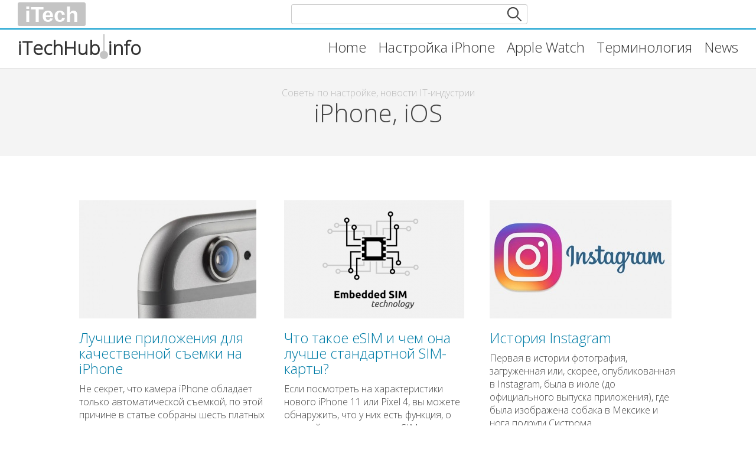

--- FILE ---
content_type: text/html; charset=UTF-8
request_url: http://itechhub.info/site/index?page=10
body_size: 6102
content:
<!DOCTYPE html>
<html lang="en-US">
<head>
<!-- Global site tag (gtag.js) - Google Analytics -->
<script async src="https://www.googletagmanager.com/gtag/js?id=UA-20779895-10"></script>
<script>
  window.dataLayer = window.dataLayer || [];
  function gtag(){dataLayer.push(arguments);}
  gtag('js', new Date());

  gtag('config', 'UA-20779895-10');
</script>
<script data-ad-client="ca-pub-5001158605331260" async src="https://pagead2.googlesyndication.com/pagead/js/adsbygoogle.js"></script>

	<meta charset="UTF-8"/>
	<meta name="viewport" content="width=device-width, initial-scale=1">
	<link href='https://fonts.googleapis.com/css?family=Open+Sans:300&subset=latin,cyrillic' rel='stylesheet' type='text/css'>
	<meta name="csrf-param" content="_csrf">
<meta name="csrf-token" content="0lEHcYHrhsendAccFC7RsZAWxbcWffJ-FJafm3TcAm6wDmMLsoTijPZNUClMGOTH00SgwlFEnAxX2Pj4EpBoAA==">
	<title>iPhone, iOS - cоветы по настройке, новости IT-индустрии</title>
	<link href="/css/site.css?v1.6" rel="stylesheet"></head>
<body>
		<div class="row header">
		<div class="col-xs-1">
			<a href="/"><span class="logo">iTech</span></a>
		</div>
		<div class="col-xs-11 search">
			<div class="stylish-search-form">
				<form action="/site/search" id="cse-search-box" class="input-group" role="search">
					<input type="hidden" name="cx" value="partner-pub-5001158605331260:6104422276" />
					<input type="hidden" name="cof" value="FORID:10" />
					<input type="hidden" name="ie" value="UTF-8" />
					<input type="text" name="q" size="30" class="form-control"/>
					<span class="input-group-addon">
						<button type="submit" name="sa" value="Search">
							<span class="sform-icon"></span>
						</button>
					</span>
				</form>
			</div>
		</div>
	</div>
	<div class="row categories-menu">
		<div class="col-sm-4 domain">
			<a href="/">iTechHub<span class="logo-img"></span>info</a>
		</div>
		<div class="col-xs-8 col-sm-8 categories" id="categories-box">
		<a href="/">Home</a><a href="/iPhone">Настройка iPhone</a><a href="/Apple-Watch">Apple Watch</a><a href="/Apple-terminologija">Терминология</a><a href="/blog">News</a>		</div>
	</div>
	<div class="row content-title-wrapper">
		<span class="suph1">Советы по настройке, новости IT-индустрии</span>
<h1 class="content-title">iPhone, iOS</h1>
	</div>
	<div class="container-fluid">
		<div class="row">
			<div class="col-xs-12 col-sm-10 col-sm-offset-1 content">
				<div class="blog-content">
    <div class="row">
		        <div class="blog-item col-md-4">
        	<div><img src="/images/blog/Best-apps-for-iPhones-camera.jpg" alt=""></div>
            <div><h3><a href="/blog/6-lucsie-prilozenia-dla-kacestvennoj-semki-na-iphone">Лучшие приложения для качественной съемки на iPhone</a></h3></div>
            <div>
            	<p>Не секрет, что камера iPhone обладает только автоматической съемкой, по этой причине в статье собраны шесть платных редакторов для изменения стандартных параметров камеры.</p>            </div>
            <p class="blog-rdm"><a class="btn btn-default" href="/blog/6-lucsie-prilozenia-dla-kacestvennoj-semki-na-iphone">Читать далее</a></p>
        </div>
		        <div class="blog-item col-md-4">
        	<div><img src="/images/blog/Embeded-SIM.png" alt=""></div>
            <div><h3><a href="/blog/5-chto-takoe-esim-i-chem-ona-luchshe-standartnoi-sim-karty">Что такое eSIM и чем она лучше стандартной SIM-карты?</a></h3></div>
            <div>
            	<p>Если посмотреть на характеристики нового iPhone 11 или Pixel 4, вы можете обнаружить, что у них есть функция, о которой вы мало знаете: eSIM.
</p><p>eSIM - это уменьшенная встроенная версия традиционной SIM-карты, которая скоро появится на вашем телефоне или другом смарт-устройстве. Давайте разберемся как она работает и стоит ли использовать такую возможность?
</p>            </div>
            <p class="blog-rdm"><a class="btn btn-default" href="/blog/5-chto-takoe-esim-i-chem-ona-luchshe-standartnoi-sim-karty">Читать далее</a></p>
        </div>
		        <div class="blog-item col-md-4">
        	<div><img src="/images/blog/Instagram-history.jpg" alt=""></div>
            <div><h3><a href="/blog/4-istoriya-instagram">История Instagram</a></h3></div>
            <div>
            	<p>Первая в истории фотография, загруженная или, скорее, опубликованная в 
Instagram, была в июле (до официального выпуска приложения), где была 
изображена собака в Мексике и нога подруги Систрома.<span class="redactor-invisible-space"><br>За кулисами Instagram быстро стал одной из самых популярных социальных 
сетей в интернете. Несмотря на то, что на тот момент его оценивали в 500
 000 долл., Facebook сделал предложение и купил Instagram за 1 млрд долл.<br></span></p>            </div>
            <p class="blog-rdm"><a class="btn btn-default" href="/blog/4-istoriya-instagram">Читать далее</a></p>
        </div>
		    </div>
</div>
<div class="a1">
	<script async src="//pagead2.googlesyndication.com/pagead/js/adsbygoogle.js"></script>
	<ins class="adsbygoogle"
	     style="display:block"
	     data-ad-client="ca-pub-5001158605331260"
	     data-ad-slot="5933555596"
	     data-ad-format="auto"
	     data-full-width-responsive="true"></ins>
	<script>
	     (adsbygoogle = window.adsbygoogle || []).push({});
	</script>
</div>

<h2 class="posts-title">Настройка iPhone</h2>
<div class="item">
	<div class="item-title"><h2>
		<a href="/Apple-Watch/486-kak-otklucit-napominanie-o-trenirovke-v-apple-watch">Как отключить напоминание о тренировке в Apple Watch</a>				<a href="/Apple-Watch/486-kak-otklucit-napominanie-o-trenirovke-v-apple-watch#video" class="video-btn"><span class="video-icon"></span></a>
			</h2></div>
	<div class="title-decoration"><div class="dleft"></div><div class="dright"></div></div>
	<div class="item-content">
			<table class="content-container"><tr>
			<td>
				<div class="content-image">
					<img src="/images/content/AW_Training_remind_AppleW-1_1.jpg" alt="">				</div>
			</td>
			<td>
				<h2>Отключение напоминания о физической активности в Apple Watch</h2>  <ol><li>Перейдите в меню <strong>«Настройки»</strong>, нажав колесико <strong>«Digital Crown»</strong> и выбрав иконку в виде шестеренки.</li><li>  Найдите меню <strong>«Тренировка»</strong>.</li><li>  Найдите функцию <strong>«Напоминание о начале тренировки»</strong> и отключите ее.</li><li>  Аналогичным образом чуть ниже отключите <strong>«Напоминание о завершении тренировки»</strong>. </li></ol>				<p class="readmore"><a class="btn btn-default" href="/Apple-Watch/486-kak-otklucit-napominanie-o-trenirovke-v-apple-watch">Подробнее</a></p>
				<div class="item-nav">
					<b>Теги:</b>
					<a href="/Apple-Watch/trenirovka">Тренировка</a>, 					<br/>
					<a href="/Apple-Watch/486-kak-otklucit-napominanie-o-trenirovke-v-apple-watch#comments">Комментарии (0)</a> |
					Обновлено: August 25, 2021				</div>
			</td>
		</tr></table>
		</div>
</div>
<!--
<div class="a2">
<script async src="//pagead2.googlesyndication.com/pagead/js/adsbygoogle.js"></script>
<ins class="adsbygoogle"
     style="display:block; text-align:center;"
     data-ad-layout="in-article"
     data-ad-format="fluid"
     data-ad-client="ca-pub-5001158605331260"
     data-ad-slot="6125077423"></ins>
<script>
     (adsbygoogle = window.adsbygoogle || []).push({});
</script>
</div>
-->
<div class="item">
	<div class="item-title"><h2>
		<a href="/Apple-Watch/485-nepravilno-otobrazautsa-edinicy-izmerenia-vo-vrema-trenirovki-v-apple-watch">Неправильно отображаются единицы измерения во время тренировки в Apple Watch</a>				<a href="/Apple-Watch/485-nepravilno-otobrazautsa-edinicy-izmerenia-vo-vrema-trenirovki-v-apple-watch#video" class="video-btn"><span class="video-icon"></span></a>
			</h2></div>
	<div class="title-decoration"><div class="dleft"></div><div class="dright"></div></div>
	<div class="item-content">
			<table class="content-container"><tr>
			<td>
				<div class="content-image">
					<img src="/images/content/AW_TraningUnits_AppleW-1_1.jpg" alt="">				</div>
			</td>
			<td>
				<h2>Как поменять единицы измерения в тренировках Apple Watch</h2>  <ol><li>Перейдите в меню <strong>«Настройки»</strong>, нажав колесико <strong>«Digital Crown»</strong> и выбрав иконку в виде шестеренки.</li><li>  Найдите пункт <strong>«Тренировка»</strong>.</li><li>  Найдите пункт <strong>«Единицы измерения»</strong>.</li><li>  Поменяйте те параметры, которые отображаются неправильно.</li></ol>  <p>*Данная настройка доступна только в Watch OS 7. Для других версий OS вышеописанные параметры меняются через iPhone.</p>				<p class="readmore"><a class="btn btn-default" href="/Apple-Watch/485-nepravilno-otobrazautsa-edinicy-izmerenia-vo-vrema-trenirovki-v-apple-watch">Подробнее</a></p>
				<div class="item-nav">
					<b>Теги:</b>
					<a href="/Apple-Watch/problemy">Проблемы</a>, <a href="/Apple-Watch/trenirovka">Тренировка</a>, 					<br/>
					<a href="/Apple-Watch/485-nepravilno-otobrazautsa-edinicy-izmerenia-vo-vrema-trenirovki-v-apple-watch#comments">Комментарии (0)</a> |
					Обновлено: August 12, 2021				</div>
			</td>
		</tr></table>
		</div>
</div>
<div class="item">
	<div class="item-title"><h2>
		<a href="/Apple-Watch/484-nastrojka-otobrazenia-rezultatov-trenirovki-v-apple-watch">Настройка отображения результатов тренировки в Apple Watch</a>				<a href="/Apple-Watch/484-nastrojka-otobrazenia-rezultatov-trenirovki-v-apple-watch#video" class="video-btn"><span class="video-icon"></span></a>
			</h2></div>
	<div class="title-decoration"><div class="dleft"></div><div class="dright"></div></div>
	<div class="item-content">
			<table class="content-container"><tr>
			<td>
				<div class="content-image">
					<img src="/images/content/AW_TraningOne_AppleW-1_1.jpg" alt="">				</div>
			</td>
			<td>
				<h2>Как просмотреть все результаты тренировки</h2>  <ol><li>После окончанию тренировки просто прокрутите колесико <strong>«Digital Crown»</strong>, чтобы просмотреть все результаты.</li><li>  Или сдвиньте экран вправо и нажмите <strong>«X»</strong>, а затем пролистайте экран.</li><li>  А можно настроить так, чтобы все результаты отображались одновременно.</li></ol>				<p class="readmore"><a class="btn btn-default" href="/Apple-Watch/484-nastrojka-otobrazenia-rezultatov-trenirovki-v-apple-watch">Подробнее</a></p>
				<div class="item-nav">
					<b>Теги:</b>
					<a href="/Apple-Watch/nastrojka">Настройка</a>, <a href="/Apple-Watch/trenirovka">Тренировка</a>, 					<br/>
					<a href="/Apple-Watch/484-nastrojka-otobrazenia-rezultatov-trenirovki-v-apple-watch#comments">Комментарии (0)</a> |
					Обновлено: August 12, 2021				</div>
			</td>
		</tr></table>
		</div>
</div>
<div class="item">
	<div class="item-title"><h2>
		<a href="/Apple-Watch/483-izmenenie-vesa-i-rosta-dla-trenirovok-s-apple-watch">Изменение веса и роста для тренировок с Apple Watch</a>				<a href="/Apple-Watch/483-izmenenie-vesa-i-rosta-dla-trenirovok-s-apple-watch#video" class="video-btn"><span class="video-icon"></span></a>
			</h2></div>
	<div class="title-decoration"><div class="dleft"></div><div class="dright"></div></div>
	<div class="item-content">
			<table class="content-container"><tr>
			<td>
				<div class="content-image">
					<img src="/images/content/AW_WeightTraning_iphone-1_1.jpg" alt="">				</div>
			</td>
			<td>
				<h2>Как изменить рост и вес для тренировок в Apple Watch</h2>  <ol><li>Откройте приложение «Watch» в iPhone и внизу перейдите во вкладку <strong>«Мои часы»</strong>.</li><li>  Найдите меню <strong>«Здоровье»</strong>, а затем <strong>«Сведения о здоровье»</strong>.</li><li>  Справа вверху нажмите <strong>«Изменить»</strong>.</li><li>  Выберите поочередно <strong>«Рост»</strong> и <strong>«Вес»</strong>, а затем внизу установите нужное значение.</li><li>  Справа вверху нажмите <strong>«Готово»</strong>.</li></ol>  <p>*В этом же меню можно изменить и другие параметры.</p>				<p class="readmore"><a class="btn btn-default" href="/Apple-Watch/483-izmenenie-vesa-i-rosta-dla-trenirovok-s-apple-watch">Подробнее</a></p>
				<div class="item-nav">
					<b>Теги:</b>
					<a href="/Apple-Watch/nastrojka">Настройка</a>, <a href="/Apple-Watch/trenirovka">Тренировка</a>, 					<br/>
					<a href="/Apple-Watch/483-izmenenie-vesa-i-rosta-dla-trenirovok-s-apple-watch#comments">Комментарии (0)</a> |
					Обновлено: August 12, 2021				</div>
			</td>
		</tr></table>
		</div>
</div>
<div class="item">
	<div class="item-title"><h2>
		<a href="/Apple-Watch/482-ispolzovanie-apple-watch-vmeste-s-trenazerami">Использование Apple Watch вместе с тренажерами</a>				<a href="/Apple-Watch/482-ispolzovanie-apple-watch-vmeste-s-trenazerami#video" class="video-btn"><span class="video-icon"></span></a>
			</h2></div>
	<div class="title-decoration"><div class="dleft"></div><div class="dright"></div></div>
	<div class="item-content">
			<table class="content-container"><tr>
			<td>
				<div class="content-image">
					<img src="/images/content/AW_TrainingApparatus_AppleW-1_1.jpg" alt="">				</div>
			</td>
			<td>
				<h2>Как разрешить Apple Watch подключаться к тренажеру</h2>  <ol><li>Перейдите в меню <strong>«Настройки»</strong>, нажав колесико <strong>«Digital Crown»</strong> и выбрав иконку в виде шестеренки.</li><li>  Найдите пункт <strong>«Тренировка»</strong>.</li><li>  Активируйте функцию <strong>«Обнаружение оборудования»</strong>.</li></ol>				<p class="readmore"><a class="btn btn-default" href="/Apple-Watch/482-ispolzovanie-apple-watch-vmeste-s-trenazerami">Подробнее</a></p>
				<div class="item-nav">
					<b>Теги:</b>
					<a href="/Apple-Watch/trenirovka">Тренировка</a>, 					<br/>
					<a href="/Apple-Watch/482-ispolzovanie-apple-watch-vmeste-s-trenazerami#comments">Комментарии (0)</a> |
					Обновлено: August 10, 2021				</div>
			</td>
		</tr></table>
		</div>
</div>
<!--
<div class="a2">
<script async src="//pagead2.googlesyndication.com/pagead/js/adsbygoogle.js"></script>
<ins class="adsbygoogle"
     style="display:block; text-align:center;"
     data-ad-layout="in-article"
     data-ad-format="fluid"
     data-ad-client="ca-pub-5001158605331260"
     data-ad-slot="6125077423"></ins>
<script>
     (adsbygoogle = window.adsbygoogle || []).push({});
</script>
</div>
-->
<div class="pagination-container">
	<ul class="pagination"><li class="prev"><a href="/site/index?page=9" data-page="8">&laquo;</a></li>
<li><a href="/site/index?page=5" data-page="4">5</a></li>
<li><a href="/site/index?page=6" data-page="5">6</a></li>
<li><a href="/site/index?page=7" data-page="6">7</a></li>
<li><a href="/site/index?page=8" data-page="7">8</a></li>
<li><a href="/site/index?page=9" data-page="8">9</a></li>
<li class="active"><a href="/site/index?page=10" data-page="9">10</a></li>
<li><a href="/site/index?page=11" data-page="10">11</a></li>
<li><a href="/site/index?page=12" data-page="11">12</a></li>
<li><a href="/site/index?page=13" data-page="12">13</a></li>
<li><a href="/site/index?page=14" data-page="13">14</a></li>
<li class="next"><a href="/site/index?page=11" data-page="10">&raquo;</a></li></ul></div>
			</div>
		</div>
	</div>
	<div class="row">
		<div class="hidden-xs col-sm-12 posts-slider">
			<div id="w-pslider" class="owl-carousel owl-theme">
<div class="post-card"><a href="/iPhone/174-kak-otkryt-papki-i-faily-v-iphone"><h4>Как открыть папки и файлы в iPhone</h4></a><p class="posts-slider-date">Nov 19, 2019</p><p class="label label-default">Разное</p> </div>
<div class="post-card"><a href="/iPhone/143-kak-vklyuchit-ili-otklyuchit-geolokatsiyu-dlya-foto-v-iphone"><h4>Как включить или отключить геолокацию для фото в iPhone</h4></a><p class="posts-slider-date">Oct 27, 2019</p><p class="label label-default">Камера</p> <p class="label label-default">Функции</p> </div>
<div class="post-card"><a href="/iPhone/168-kak-dobavit-kontakt-v-izbrannye-v-iphone"><h4>Как добавить контакт в Избранные в iPhone</h4></a><p class="posts-slider-date">Nov 13, 2019</p><p class="label label-default">Контакты</p> </div>
<div class="post-card"><a href="/iPhone/218-kak-izmenit-tip-mobilnoi-seti-v-iphone"><h4>Как изменить тип мобильной сети в iPhone</h4></a><p class="posts-slider-date">Jan 17, 2020</p><p class="label label-default">Настройка</p> </div>
<div class="post-card"><a href="/iPhone/186-kak-dobavit-kontakt-na-sluchai-chp-v-iphone"><h4>Как добавить контакт на случай ЧП в iPhone</h4></a><p class="posts-slider-date">Nov 30, 2019</p><p class="label label-default">Контакты</p> <p class="label label-default">Функции</p> </div>
<div class="post-card"><a href="/Apple-Watch/373-kak-perevernut-izobrazenie-na-ekrane-apple-watch"><h4>Как перевернуть изображение на экране Apple Watch</h4></a><p class="posts-slider-date">Dec 4, 2020</p><p class="label label-default">Настройка</p> </div>
<div class="post-card"><a href="/iPhone/293-redaktirovanie-udalenie-i-vosstanovlenie-zvukozapisi-v-diktofone-iphone"><h4>Редактирование, удаление и восстановление звукозаписи в диктофоне iPhone</h4></a><p class="posts-slider-date">Mar 3, 2020</p><p class="label label-default">Звук</p> </div>
<div class="post-card"><a href="/iPhone/330-kak-otklucit-virtualnyj-kontroller-v-iphone"><h4>Как отключить виртуальный контроллер в iPhone</h4></a><p class="posts-slider-date">Jul 19, 2020</p><p class="label label-default">Функции</p> </div>
<div class="post-card"><a href="/Apple-Watch/467-zapis-na-diktofon-v-apple-watch"><h4>Запись на диктофон в Apple Watch</h4></a><p class="posts-slider-date">Mar 8, 2021</p><p class="label label-default">Звук</p> </div>
<div class="post-card"><a href="/Apple-Watch/433-kak-vklucit-ili-otklucit-izmerenie-pulsa-v-apple-watch"><h4>Как включить или отключить измерение пульса в Apple Watch</h4></a><p class="posts-slider-date">Jan 13, 2021</p><p class="label label-default">Функции</p> </div>
<div class="post-card"><a href="/iPhone/136-postoyanno-vklyuchaetsya-rezhim-live-photo-v-kamere-iphone"><h4>Постоянно включается режим Live Photo в камере iPhone</h4></a><p class="posts-slider-date">Oct 23, 2019</p><p class="label label-default">Камера</p> </div>
<div class="post-card"><a href="/iPhone/339-smart-stopka-ili-gruppa-vidzetov-v-iphone"><h4>Смарт-стопка или группа виджетов в iPhone</h4></a><p class="posts-slider-date">Nov 13, 2020</p><p class="label label-default">Дисплей</p> </div>

</div>
		</div>
	</div>
	<div class="row footer-wrapper">
		<footer class="col-xs-12 footer">
			<p>&copy; iTechHub.info 2026</p>
		<footer>
	</div>

	<script src="/js/bundled.js" async></script>
<script src="/js/lazysizes.min.js" async></script><!--<script type="text/javascript" src="http://www.google.ru/coop/cse/brand?form=cse-search-box&amp;lang=ru"></script>-->
</body>
</html>


--- FILE ---
content_type: text/html; charset=utf-8
request_url: https://www.google.com/recaptcha/api2/aframe
body_size: 266
content:
<!DOCTYPE HTML><html><head><meta http-equiv="content-type" content="text/html; charset=UTF-8"></head><body><script nonce="CKRTkS2amQ-1syxeHTKjtQ">/** Anti-fraud and anti-abuse applications only. See google.com/recaptcha */ try{var clients={'sodar':'https://pagead2.googlesyndication.com/pagead/sodar?'};window.addEventListener("message",function(a){try{if(a.source===window.parent){var b=JSON.parse(a.data);var c=clients[b['id']];if(c){var d=document.createElement('img');d.src=c+b['params']+'&rc='+(localStorage.getItem("rc::a")?sessionStorage.getItem("rc::b"):"");window.document.body.appendChild(d);sessionStorage.setItem("rc::e",parseInt(sessionStorage.getItem("rc::e")||0)+1);localStorage.setItem("rc::h",'1768511186621');}}}catch(b){}});window.parent.postMessage("_grecaptcha_ready", "*");}catch(b){}</script></body></html>

--- FILE ---
content_type: image/svg+xml
request_url: http://itechhub.info/images/icons.svg
body_size: 1234
content:
<svg id="svg8" xmlns="http://www.w3.org/2000/svg" viewBox="0 0 219.06 42"><defs><style>.cls-1{fill:#444;}.cls-2{fill:none;stroke:#313d48;stroke-miterlimit:10;}.cls-3{fill:#313d48;}.cls-4{fill:#fff;}.cls-5{fill:red;}.cls-6{fill:#b3b3b3;}.cls-7{fill:#ed1d24;}.cls-8{fill:#c4c4c4;}</style></defs><title>icons_md_all</title><g id="_Group_" data-name="&lt;Group&gt;"><path id="_Compound_Path_" data-name="&lt;Compound Path&gt;" class="cls-1" d="M80.67,23.3,74,16.56A9.65,9.65,0,1,0,72.58,18l6.65,6.69A1,1,0,0,0,80,25a1,1,0,0,0,.7-.26A1,1,0,0,0,80.67,23.3ZM66.5,18.09a7.62,7.62,0,0,1-5.34-2.19A7.36,7.36,0,0,1,59,10.57a7.62,7.62,0,0,1,2.19-5.33A7.44,7.44,0,0,1,66.5,3.05a7.62,7.62,0,0,1,5.34,2.19A7.36,7.36,0,0,1,74,10.57a7.47,7.47,0,0,1-7.52,7.52Z" transform="translate(-1.97)"/></g><g id="g71"><rect id="rect68" class="cls-1" x="29" y="2" width="24" height="2" rx="0.39" ry="0.39"/><rect id="rect68-3" class="cls-1" x="29" y="22" width="24" height="2" rx="0.39" ry="0.39"/><rect id="rect68-3-6" class="cls-1" x="29" y="12" width="24" height="2" rx="0.39" ry="0.39"/></g><g id="g958"><rect id="rect92" class="cls-2" x="81" y="1" width="30" height="30" rx="4" ry="4"/><g id="g926"><g id="g928"><path id="path930" class="cls-3" d="M107.55,11.19a2.5,2.5,0,0,0-1.77-1.77C104.22,9,98,9,98,9s-6.25,0-7.81.42a2.5,2.5,0,0,0-1.77,1.77A26,26,0,0,0,88,16a26,26,0,0,0,.42,4.81,2.5,2.5,0,0,0,1.77,1.77C91.71,23,98,23,98,23s6.25,0,7.81-.42a2.51,2.51,0,0,0,1.77-1.77A26,26,0,0,0,108,16a26,26,0,0,0-.42-4.81" transform="translate(-1.97)"/><path id="path932" class="cls-4" d="M95.92,19V13l5.23,3Z" transform="translate(-1.97)"/></g></g></g><rect id="rect1264" class="cls-5" x="113" width="34" height="34" rx="4.12" ry="4.12"/><g id="g1293"><g id="g1295"><path id="path1297" class="cls-4" d="M129.72,20.27V13.73L135.47,17Zm12.79-8.6a2.76,2.76,0,0,0-1.94-2c-1.72-.46-8.6-.46-8.6-.46s-6.88,0-8.6.46a2.76,2.76,0,0,0-1.95,2A29,29,0,0,0,121,17a29,29,0,0,0,.46,5.33,2.76,2.76,0,0,0,1.95,2c1.72.46,8.6.46,8.6.46s6.88,0,8.6-.46a2.76,2.76,0,0,0,1.94-2A29,29,0,0,0,143,17a29,29,0,0,0-.46-5.33" transform="translate(-1.97)"/></g></g><g id="g182"><path id="path1454" class="cls-6" d="M184.26,4.75a4.28,4.28,0,0,0-3-3C178.6,1,168,1,168,1s-10.63,0-13.28.72a4.28,4.28,0,0,0-3,3A45,45,0,0,0,151,13a45,45,0,0,0,.71,8.25,4.28,4.28,0,0,0,3,3C157.34,25,168,25,168,25s10.63,0,13.28-.72a4.28,4.28,0,0,0,3-3A45,45,0,0,0,185,13a45,45,0,0,0-.71-8.25" transform="translate(-1.97)"/><path id="path1456" class="cls-4" d="M164.49,18.06,173.38,13l-8.89-5.07Z" transform="translate(-1.97)"/></g><g id="g1528"><g id="g1530"><path id="path1532" class="cls-7" d="M220.32,4.75a4.28,4.28,0,0,0-3-3C214.65,1,204,1,204,1s-10.65,0-13.31.72a4.28,4.28,0,0,0-3,3A44.9,44.9,0,0,0,187,13a44.9,44.9,0,0,0,.71,8.25,4.28,4.28,0,0,0,3,3C193.35,25,204,25,204,25s10.65,0,13.31-.72a4.28,4.28,0,0,0,3-3A44.9,44.9,0,0,0,221,13a44.9,44.9,0,0,0-.71-8.25" transform="translate(-1.97)"/><path id="path1534" class="cls-4" d="M200.52,18.06l8.9-5.06-8.9-5.07Z" transform="translate(-1.97)"/></g></g><circle class="cls-8" cx="7" cy="35" r="7"/><rect class="cls-8" x="6" width="2" height="40"/><circle class="cls-8" cx="21.5" cy="26.5" r="5.5"/><rect class="cls-8" x="20.75" width="1.5" height="30"/></svg>